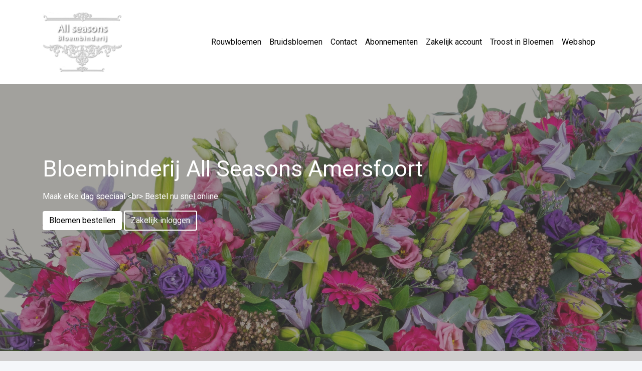

--- FILE ---
content_type: text/html; charset=UTF-8
request_url: https://bloembinderijallseasons.nl/
body_size: 5719
content:
<!DOCTYPE html>
<html lang="nl">
<head>
    
    <link rel="canonical" href="https://bloembinderijallseasons.nl/" />

<!-- HTML5 Shim and Respond.js IE8 support of HTML5 elements and media queries -->
<!-- WARNING: Respond.js doesn't work if you view the page via file:// -->
<!--[if lt IE 9]>
<script src="https://oss.maxcdn.com/libs/html5shiv/3.7.0/html5shiv.js"></script>
<script src="https://oss.maxcdn.com/libs/respond.js/1.3.0/respond.min.js"></script>
<![endif]-->
<meta charset="utf-8">
<meta http-equiv="X-UA-Compatible" content="IE=edge">
<meta name="viewport" content="width=device-width, initial-scale=1">
<meta name="author" content="">
<title>Bloembinderij All Seasons Amersfoort online bloemen bestellen</title>
<meta name="description" content="laat uw verse bloemen bezorgen door Bloembinderij All Seasons Amersfoort ">
<!-- Bootstrap Core CSS -->
<link rel="icon" href="https://ordercentraal.nl/">
<link href="/css/bootstrap.min.css" rel="stylesheet">
<link rel="stylesheet" href="/css/fontawesome-free-6.5.1-web/css/all.min.css">
<link rel="stylesheet" href="https://maxcdn.bootstrapcdn.com/font-awesome/4.7.0/css/font-awesome.min.css">
<link rel="stylesheet" href="/assets/flag-icons/css/flag-icons.min.css">
<link rel="stylesheet" href="/css/global.css?v=2">




<script type="module" src="/build/assets/main-4ed993c7.js"></script>


<link href="https://fonts.googleapis.com/css?family=Roboto:100,300,400,700,900&display=swap" rel="stylesheet">
<link rel="stylesheet" href="/assets/plugins/custom/swiper/swiper-bundle.min.css">
<link href="/css/red/style.css" rel="stylesheet" type="text/css">



<style>
    footer {
        background-color: #6e6e6e !important;
    }

    .option-selected {
        background-color: #6e6e6e !important;
    }

    footer i {
        color: #ffffff !important;
    }

    h3.heading-shop {
        background-color: #ffffff !important;
        color: #000000 !important;
    }

    p, td, label, small, .product-image-label-price, span, ol>li, ul>li, h5 {
        color: #000000;
    }

    .btn-custom {
        background-color: #ffffff !important;
        color: #000000 !important;
    }

    .btn-outline-custom {
        border: 1px solid #ffffff !important;
        color: #000000 !important;
    }

    .btn-outline-custom.text-black {
        color: black !important;
    }

    .text-button-first {
        color: #ffffff !important;
    }

    .text-button-first-dark {
        /* $button_first_dark komt van adjustBrightness, escapen voor veiligheid */
        color: #d9d9d9 !important;
    }

    .product-image-label {
        border-color: #ffffff;
    }

    .form-check-product {
        accent-color: #d9d9d9;
    }

    .payment-method-label {
        border-color: #ffffff;
    }

    .form-check-payment-method {
        accent-color: #d9d9d9;
    }

    .link-underline {
        text-decoration: underline;
        color: #6a5d98 !important;
    }

    a {
        color: #6a5d98;
    }

    .border {
        /* $button_first_light komt van adjustBrightness, escapen voor veiligheid */
        border-color: #ffffff !important;
    }

    .table-row-top-line {
        border-color: #ffffff;
    }

    .product-variation.active .product-image-label {
        background: #ffffff;
        color: #000000;
    }

    .product-variation.active .product-image-label .product-image-label-price,
    .product-variation.active .product-image-label .product-image-label-title {
        color: #000000;
    }

    .heading-primary {
        color: #0f0f0f;
    }

    .heading-secondary {
        color: #0f0f0f;
    }

    @media only screen and (max-width: 992px) {
        .dropdown-menu {
            /* background-color: transparent; */
            padding-left: 20px !important;
        }

        #sidebar {
            display: none;
        }
    }

        @media only screen and (min-width: 992px) {
        .megamenu {
            display: none;
        }
    }

    
    span.new-text {
        background: #0f0f0f;
        color: #cfcece;
    }
</style><style>

    footer h4 {
        color: #ffffff !important;
    }

    section {
        background-color: #cfcece !important;
    }

    .section {
        background-color: #cfcece !important;
    }

    h1, h2, h3 {
        color: #0f0f0f;
    }

    .mainNav {
        background-color: #ffffff !important;
    }

    .nav-link {
        color: #080808 !important;
    }

    .site-heading h1 {
        color: #ffffff !important;
    }

    header.masthead .overlay {
        background-color: #4d4d4d !important;
    }

</style>
<style>
    .navbar-home:not(.fixed-top) {
        background-color: #ffffff !important;
    }

    footer ul li a, footer p {
        color: #ffffff !important;
    }

    .site-heading p {
        color: #ffffff !important;
    }

    .btn-view {
        border: 2px solid #ffffff !important;
        color: #f8f7f7 !important;
    }

    header.masthead {
        background: url(https://ordercentraal.nl//assets/media/banner-florists/695162283780.jpg);
        background-repeat: no-repeat;
        background-size: cover;
        background-attachment: scroll;
        background-position: center;
        min-height: 700px;
        display: flex;
        align-items: center;
        z-index: 0;
        position: relative;
    }

    .masthead .btn-custom {
        color: #000000 !important;
    }

    .masthead .btn-white {
        color: #f8f7f7 !important;
    }

    @media only screen and (max-width: 767px) {
        header.masthead {
            height: auto;
            width: 100%;
            padding: 20px 0px;
        }
    }

</style>



<style type="text/css">
    .day {
        color: #000
    }

    .navbar-light .navbar-toggler {
        color: #080808 !important;
    }
</style>

</head>
<!-- ------------------header-------------->
<body class="d-flex flex-column min-vh-100">

        <nav class="navbar navbar-light navbar-home navbar-expand-lg fixed-top py-4 mainNav">
        <div class="container">
            <a class="navbar-brand text-white" href="https://bloembinderijallseasons.nl">
                                                            <img
                            width="840"
                            height="200"
                            src="https://ordercentraal.nl//assets/media/logo-florists/102235262422.png"
                            style="width: auto; max-height: 120px; display: block; margin: 0 auto;"
                            alt="Logo"
                        >
                                                </a>
            <button
                data-toggle="collapse"
                data-target="#navbarResponsive"
                class="navbar-toggler"
                aria-controls="navbarResponsive"
                aria-expanded="false"
                aria-label="Toggle navigation"
            ><i class="fa fa-bars"></i></button>
            <div class="collapse navbar-collapse" id="navbarResponsive">
                <ul class="navbar-nav ml-auto">
                    
                        <li class="nav-item">
                            <a
                                class="nav-link"
                                href="https://bloembinderijallseasons.nl/rouwbloemen-16815/"
                            >Rouwbloemen</a>
                        </li>
                    
                        <li class="nav-item">
                            <a
                                class="nav-link"
                                href="https://bloembinderijallseasons.nl/bruidsbloemen-14561/"
                            >Bruidsbloemen</a>
                        </li>
                    
                        <li class="nav-item">
                            <a
                                class="nav-link"
                                href="https://bloembinderijallseasons.nl/contact/"
                            >Contact</a>
                        </li>
                    
                        <li class="nav-item">
                            <a
                                class="nav-link"
                                href="https://bloembinderijallseasons.nl/abonnementen/"
                            >Abonnementen</a>
                        </li>
                    
                        <li class="nav-item">
                            <a
                                class="nav-link"
                                href="https://bloembinderijallseasons.nl/zakelijk-account/"
                            >Zakelijk account</a>
                        </li>
                                        
                                            <li class="nav-item"><a class="nav-link" href="/troost-in-bloemen/">Troost in Bloemen</a></li>
                                                                <li class="nav-item"><a class="nav-link" href="/shop/">Webshop</a></li>
                                    </ul>
            </div>
        </div>
    </nav>
    <header class="masthead">
        <div class="overlay"></div>
        <div class="container text-white z-index-2">
            <div class="site-heading">
                <h1>Bloembinderij All Seasons Amersfoort</h1>
                
                <p class="my-3 text-white">Maak elke dag speciaal &lt;br&gt;  Bestel nu snel online</p>
                
                <div class="btn-group btn-flower mb-3" role="group" aria-label="Basic example">
                                        
                    <a href="/shop/" class="btn btn-custom">Bloemen bestellen</a>
                </div>
                
                <div class="btn-group btn-flower mb-3" role="group" aria-label="Basic example">
                                        
                    <a href="/zakelijk/" class="btn btn-view">Zakelijk inloggen</a>
                </div>
            </div>
        </div>
    </header>

    
    <section class="sec-1" style="padding-bottom: 30px;">
   <div class="container">
         <h2 class="text-center heading" style="width: 100%;">Voor iedere gelegenheid de allermooiste bloemen!</h2>
         <p>Bloembinderij All Seasons in Amersfoort is een veelzijdige bloemenwinkel waar wij met een enthousiast team u graag ontvangen en van deskundig advies voorzien. Sfeer, beleving, creativiteit maar vooral ook kwaliteit staan bij ons hoog in het vaandel. Wij doen er dan ook alles aan om met u mee te denken en juist dat mooie bloemwerk te maken waar u naar op zoek bent.</p><p>Wij leveren prachtige bloemen van goede kwaliteit, tegen een scherpe prijs met een klantvriendelijke service. Ook zijn wij de specialist voor al uw boeketten, rouwbloemen, bruidsboeketten en (bedrijf) abonnementen.</p><p>Laat u graag uw bloemen bezorgen? Via onze webshop&nbsp;kunt u uw bloemen gemakkelijk online bestellen. Daarnaast kunnen we door heel Nederland uw bloemen laten bezorgen. Met onze eigen bezorgdienst bezorgen wij in de omgeving van Amersfoort. Daarbuiten laten wij de bloemen bezorgen door een goede collega die aangesloten is bij WY-bloemisten.</p><p>Like ons op <a href="https://www.facebook.com/p/Bloembinderij-All-Seasons-100063566412745/"><strong>Facebook</strong></a> en blijf op de hoogte van alle leuke aanbiedingen.</p>   </div>
</section>
<section class="sec-3" style="padding-bottom: 30px;">
   <div class="container">
      <div class="row align-items-center">
         <div class="col-md-6 my-4">
            <h2 style="color: #000000 !important;">Rouwbloemen</h2>
            
            <div class="w-md-100 w-75 text-blue my-4 rightimg" style="color: #000000 !important;"><p>Bij All Seasons staan wij u graag bij voor het maken van passend bloemwerk bij het verlies van een dierbare. Er is veel mogelijk. De soort of kleur van de bloemen maken dat u op een persoonlijke manier afscheid kunt nemen. Maar ook de vorm van het boeket of het rouwstuk helpt u de laatste eer te bewijzen. Bloemen kunnen een emotie overbrengen die wij vaak moeilijk kunnen verwoorden, helemaal wanneer wij zelf emotioneel zijn</p><p>Als ervaren bloemist bundelen wij uw persoonlijke verhaal met creativiteit en vakmanschap. Zo zorgen wij voor rouwbloemwerk dat helemaal aansluit bij de wensen van u of uw overleden dierbare.</p><p>&nbsp;Heeft u speciale wensen? Laat het ons weten.&nbsp;</p><p><strong>U kunt uw rouwwerk ook gemakkelijk bij ons online in de webshop bestellen of bezoek de link “Troost in Bloemen ”bovenaan op onze website voor exclusieve rouwwerken.</strong></p></div>
            
            <a href="https://bloembinderijallseasons.nl/rouwbloemen-16815/">Lees meer..... <i class="fa fa-long-arrow-right pl-3" aria-hidden="true"></i></a>
         </div>
         <div class="col-md-6">
            <img src="https://ordercentraal.nl//assets/media/boxes-florists/72806680044.jpg" class="img-fluid mx-auto d-block">
         </div>
      </div>
   </div>
</section>
<section class="sec-2" style="padding-bottom: 30px;">
   <div class="container">
      <div class="row align-items-center">
         <div class="col-md-6  order-s-2 ">
            <img src="https://ordercentraal.nl//assets/media/boxes-florists/1520332875097.jpg" class="img-fluid mx-auto d-block" width="">
         </div>
         <div class="col-md-6 pl-md-5 my-4">
            <h2 style="color: #000000 !important;">Bruidsbloemen</h2>
            
            <div class="w-md-100 w-75 text-blue my-4 leftimg" style="color: #000000 !important;"><p>Veel mensen dromen van de perfecte bruiloft, die tot in de puntjes prachtig afgewerkt is.</p><p>Het is de mooiste dag van je leven. Alles staat in het teken van jullie samen. De liefde wordt bezegeld, het ‘ja-woord’ er eindelijk uit. Jullie zijn op je allermooist. En bloemen? Die maken het af. Dat moet natuurlijk perfect zijn. Wij zorgen dat het plaatje compleet is met hét bruidsboeket waarin jullie liefdesgevoel terugkomt. De aankleding die jullie trouwdag tot een sprookje maakt</p><p>Heeft u speciale wensen? Laat het ons weten, er is heel veel mogelijk.</p></div>
            
            <a href="https://bloembinderijallseasons.nl/bruidsbloemen-14561/">Lees meer..... <i class="fa fa-long-arrow-right pl-3" aria-hidden="true"></i></a>
         </div>
      </div>
   </div>
</section>

<section class="sec-3" style="padding-bottom: 30px;">
   <div class="container">
      <div class="row align-items-center">
         <div class="col-md-6 my-4">
            <h2 style="color: #000000 !important;">Abonnementen</h2>
            
            <div class="w-md-100 w-75 text-blue my-4 rightimg" style="color: #000000 !important;"><p>Laat je telkens weer verrassen door hoogwaardige bloemenpracht, op het werk of bij je thuis. Met een bloemen abonnement bezorgen wij je iedere week een stijlvol boeket. Zo geniet je altijd van de schoonheid die het seizoen te bieden heeft. Wij verzorgen voor zowel bedrijven als particulieren bloemabonnementen. Hierbij houden wij natuurlijk rekening met uw wensen en met de stijl van uw woning/bedrijf.</p></div>
            
            <a href="https://bloembinderijallseasons.nl/abonnementen/">Lees meer..... <i class="fa fa-long-arrow-right pl-3" aria-hidden="true"></i></a>
         </div>
         <div class="col-md-6">
            <img src="https://ordercentraal.nl//assets/media/boxes-florists/1007198817247.jpg" class="img-fluid mx-auto d-block">
         </div>
      </div>
   </div>
</section>
<section class="sec-2" style="padding-bottom: 30px;">
   <div class="container">
      <div class="row align-items-center">
         <div class="col-md-6  order-s-2 ">
            <img src="https://ordercentraal.nl//assets/media/boxes-florists/1489128733213.jpg" class="img-fluid mx-auto d-block" width="">
         </div>
         <div class="col-md-6 pl-md-5 my-4">
            <h2 style="color: #000000 !important;">Contact</h2>
            
            <div class="w-md-100 w-75 text-blue my-4 leftimg" style="color: #000000 !important;"><p>Zie hier onze gegevens en openingstijden.</p><p>Graag tot ziens bij ons in de winkel.</p><p>Niet in de gelegenheid om bij ons langs te komen in de winkel?</p><p>Bestel de bloemen nu gemakkelijk online in onze webshop.</p></div>
            
            <a href="https://bloembinderijallseasons.nl/contact/">Lees meer..... <i class="fa fa-long-arrow-right pl-3" aria-hidden="true"></i></a>
         </div>
      </div>
   </div>
</section>



    <footer class="pt-pd-4" id="logoFooter">
    <div class="container text-white">
        <div class="row">
            <div class="col-md-4 col-lg-4 mb-2">
                <a class="navbar-brand text-white" href="https://bloembinderijallseasons.nl">
                                                                    <img width="840"
                             height="200"
                             src="https://ordercentraal.nl//assets/media/logo-florists/102235262422.png"
                             style="width: auto; max-height: 85px; display: block; margin: 0 auto; margin-bottom: 20px;"
                             alt="Logo"
                        >
                                                            </a>
                
                <p>Ons team bestaat uit talentvolle bloembinders met ieder hun eigen stijl.</p>
                
                <ul class="social-list">
                                            <li><a href="https://www.facebook.com/p/Bloembinderij-All-Seasons-100063566412745/" class="social-anchor"><i class="fa fa-facebook" aria-hidden="true"></i></a></li>
                                                                                                </ul>
            </div>
            
            <div class="col-md-5 col-lg-5 mb-2">
                <ul class="list-unstyled menulist">
                                            
                        <li><a href="https://bloembinderijallseasons.nl/privacy/">Privacy</a></li>

                                            
                        <li><a href="https://bloembinderijallseasons.nl/algemene-voorwaarden/">Algemene voorwaarden</a></li>

                                            
                        <li><a href="https://bloembinderijallseasons.nl/rouwbloemen-16815/">Rouwbloemen</a></li>

                                            
                        <li><a href="https://bloembinderijallseasons.nl/bruidsbloemen-14561/">Bruidsbloemen</a></li>

                                            
                        <li><a href="https://bloembinderijallseasons.nl/contact/">Contact</a></li>

                                            
                        <li><a href="https://bloembinderijallseasons.nl/abonnementen/">Abonnementen</a></li>

                                    </ul>

                
                
                            </div>
            
            <div class="col-md-3 col-lg-3 mb-2">
                <h4 style="margin-bottom: 25px;">Bloembinderij All Seasons</h4>
                <ul class="list-unstyled">
                    <li>
                        <a href="/cdn-cgi/l/email-protection#e78e898188a7858b88828a858e898382958e8d868b8b94828694888994c9898b">
                            <i class="fas fa-envelope footer-icon"></i> <span class="__cf_email__" data-cfemail="442d2a222b0426282b2129262d2a2021362d2e252828372125372b2a376a2a28">[email&#160;protected]</span>                        </a>
                    </li>
                    <li>
                        <a href="tel:033-4720372">
                            <i class="fas fa-phone footer-icon"></i> 033-4720372                        </a>
                    </li>
                    <li>
                        <a href=""><i class="fas fa-map-marker-alt footer-icon"></i> 
                            Kamp 11<br>
                            3811AM Amersfoort<br>
V                            Nederland                        </a>
                    </li>
                </ul>
            </div>
        </div>
        
        <div class="row">
            <hr>
            <div class="col-12 col-md-6 text-center text-md-left">
                <p class="mb-0">© Bloembinderij All Seasons</p>
            </div>
            <div class="col-12 col-md-6 text-center text-md-right">
                                <p class="mb-0">Powered by <a href="https://wybloemisten.nl">WYBloemisten</a></p>
                            </div>
        </div>
    </div>
</footer>



<script data-cfasync="false" src="/cdn-cgi/scripts/5c5dd728/cloudflare-static/email-decode.min.js"></script><script src="/js/scripts.js"></script>


<!-- jQuery -->
<script src="/js/jquery-3.7.1.min.js"></script>

            <!-- Bootstrap Core JavaScript -->
        <script src="/js/bootstrap.min.js"></script>
    
<!-- Bootstrap Core JavaScript -->
<script src="/assets/plugins/custom/swiper/swiper-bundle.min.js"></script>
<script>
   var swiper = new Swiper('.swiper-container', {
     slidesPerView: 4,
     spaceBetween: 30,
     centeredSlides: true,
     pagination: {
       el: '.swiper-pagination',
       clickable: true,
     },
       breakpoints: {
  320: {
    slidesPerView: 1,
    spaceBetween: 20,
  },
  768: {
    slidesPerView: 4,
    spaceBetween: 40,
  },
}
   });
</script>
<script>
  var screenxs = 767;

  if (window.innerWidth <= screenxs) {
    $(".navbar").removeClass("fixed-top");
  } else {
    $(".navbar").addClass("fixed-top");
  }

	$(window).resize(function() {
		if (window.innerWidth <= screenxs) {
			$(".navbar").removeClass("fixed-top");
		} else {
			$(".navbar").addClass("fixed-top");
		}
	});
</script>


<script type="text/javascript">
function getcaptcha() {
    $.ajax({
        type: 'post',
        url: '/functions/captcha.php',
        success: function (response) {
            $('#captcha').attr('src','/functions/captcha.php')
        }
    });
}
</script>

<script src="/js/alpinejs-3.14.8.min.js" defer></script>


<script defer src="https://static.cloudflareinsights.com/beacon.min.js/vcd15cbe7772f49c399c6a5babf22c1241717689176015" integrity="sha512-ZpsOmlRQV6y907TI0dKBHq9Md29nnaEIPlkf84rnaERnq6zvWvPUqr2ft8M1aS28oN72PdrCzSjY4U6VaAw1EQ==" data-cf-beacon='{"version":"2024.11.0","token":"f4af5260c24849e9803769826532c130","r":1,"server_timing":{"name":{"cfCacheStatus":true,"cfEdge":true,"cfExtPri":true,"cfL4":true,"cfOrigin":true,"cfSpeedBrain":true},"location_startswith":null}}' crossorigin="anonymous"></script>
</body>
</html>

--- FILE ---
content_type: text/css
request_url: https://bloembinderijallseasons.nl/css/red/style.css
body_size: 1197
content:
html {
    scroll-behavior: smooth;
}

body {
    font-family: 'Roboto', sans-serif;
    background: #f5f7fa;
}

a.navbar-brand {
    font-family: 'Playfair Display', serif;
    font-size: 27px;
    padding: 0px;
    font-weight: 700;
    margin: 0px 0px;
}

.menulist li {
    float: left;
    width: 50%;
}

img {
    max-width: 100%;
}

.footer-icon {
    margin-right: 5px;
}

.list-unstyled li {
    margin-top: 10px;
    margin-bottom: 10px;
}

ul.social-list {
    margin-bottom: 40px;
}

ul.social-list li {
    display: inline-block;
    list-style: none;
    margin-right: 15px;
}

ul.social-list li a {
    padding: 3px 0px;
    font-size: 19px;
    text-align: center;
    width: 35px;
    display: block;
    border-radius: 50px;
    height: 35px;
    color: #000;
    border: 2px solid;
}

ul.social-list li a i {
    font: normal normal normal 19px/1 FontAwesome !important;
}

#mainNav .navbar-toggler {
    font-size: 12px;
    font-weight: 800;
    padding: 13px;
    text-transform: uppercase;
    color: #343a40;
}

.swiper-container-horizontal > .swiper-pagination-bullets {
    margin-bottom: 30px;
}

.navbar-light .navbar-toggler {
    color: rgba(0, 0, 0, .5);
    border-color: rgba(0, 0, 0, .1);
}

#mainNav {
    position: absolute;
    border-bottom: 1px solid #e9ecef;
    background-color: #fff;

}

.leftimg p, .rightimg p {
    color: inherit;
}

.sec-1 {
    padding-top: 50px;
}

header.masthead {
    background: url(/images/red/banner.jpg);
    background-repeat: no-repeat;
    background-size: cover;
    background-attachment: scroll;
    background-position: center;
    background-position: bottom;
    display: flex;
    align-items: center;
    z-index: 0;
    position: relative;
}

/* Configurable (homepage) banner-height, made responsive as nav covers header when fixed from 786px */
@media (min-width: 768px) {
    header.masthead .container {
        margin-top: 12vh;
    }
}


header.masthead .overlay {
    position: absolute;
    top: 0;
    left: 0;
    height: 100%;
    width: 100%;
    background-color: #212529;
    opacity: .5;
    z-index: 1;
}

.z-index-2 {
    z-index: 2;
}


@media only screen and (min-width: 992px) {
    #mainNav {
        transition: background-color .2s;
        -webkit-transform: translateZ(0);
        transform: translateZ(0);
        -webkit-backface-visibility: hidden;
    }
}

@media only screen and (min-width: 992px) {
    #mainNav {
        border-bottom: 1px solid transparent;
        background: transparent;
    }
}

@media only screen and (min-width: 992px) {
    #mainNav .navbar-nav > li.nav-item > a:focus, #mainNav .navbar-nav > li.nav-item > a:hover {
        color: hsla(0, 0%, 100%, .8);
    }
}

@media only screen and (min-width: 992px) {
    #mainNav .navbar-nav > li.nav-item > a {
        padding: 10px 20px;
        color: #fff;
    }
}

#mainNav .navbar-nav > li.nav-item > a {
    font-size: 16px;
    font-weight: 500;
    letter-spacing: 1px;

}

button.btn.btn-orange {
    background: #ee906a;
    color: #fff;
}

.btn-flower button {
    padding: 9px 10px;
    font-size: 15px;
}

.bg-orange {
    background: #ee906a;
}

.text-orange {
    color: #ee906a;
}

header h1 {
    font-size: 45px;
}

h2 {
    font-size: 38px;
}

p {
    color: #6c7996;
}

.star {
    color: #ffb300;
}

.swiper-container {
    width: 100%;
    height: 100%;
}

.swiper-slide {

    /* Center slide text vertically */
    display: -webkit-box;
    display: -ms-flexbox;
    display: -webkit-flex;
    display: flex;
    -webkit-box-pack: center;
    -ms-flex-pack: center;
    -webkit-justify-content: center;
    justify-content: center;
    -webkit-box-align: center;
    -ms-flex-align: center;
    -webkit-align-items: center;
    align-items: center;
}

footer {
    background: #697694;
    padding: 50px 0px 10px 0px;

}

footer h4 {
    font-size: 21px;
    margin-bottom: 15px;
    font-weight: 500;
}

footer p, footer a {
    color: #fff;
    font-size: 15px;
}

a:hover {
    text-decoration: none;
    color: inherit;
}

footer input.form-control {
    background: #77839e;
    border-color: #77839e;
    color: #fff;
}

span.input-group-text {
    background: #77839e;
    border-color: #77839e;
    color: #98a9ce;
    font-size: 21px;
}

/*Responsive table*/
/*======
Media Queries
=======*/
/*========================*/
@media (min-width: 1200px) and (max-width: 2400px) {
}

@media (min-width: 992px) and (max-width: 1199px) {

}

@media (min-width: 768px) and (max-width: 991px) {


}

@media (min-width: 320px) and (max-width: 767px) {
    .order-s-2 {
        order: 2;
    }

    footer h4 {
        font-size: 21px;
        margin-bottom: 6px;
        font-weight: 500;
    }

    header h1 {
        font-size: 25px;
    }
}

@media (min-width: 320px) and (max-width: 480px) {
    footer h4 {
        font-size: 21px;
        margin-bottom: 6px;
        font-weight: 500;
    }

    @media (min-width: 320px) and (max-width: 980px) {
        #logoFooter {
            margin-top: 220px;
        }
    }

    margin-top:

220px

;

    footer h4 {
        font-size: 21px;
        margin-bottom: 6px;
        font-weight: 500;
    }

    .order-s-2 {
        order: 2;
    }

    header h1 {
        font-size: 25px;
    }

}

span.new-text {
    position: absolute;
    transition: 0.5s;
    background: #000;
    color: #fff;
    font-size: 1rem;
    padding: 0 7px;
    text-decoration: none;
    top: -10px;
    left: 20px;
}

span.new-text:hover {
    background-position: right center;
}


--- FILE ---
content_type: text/javascript
request_url: https://bloembinderijallseasons.nl/js/scripts.js
body_size: -84
content:
function get_url(url, params = {}) {
    let urlParts = String(url).split('?');
    url = urlParts[0];

    for (const paramString of (urlParts[1] ?? '').split('&')) {
        if (!paramString) {
            continue;
        }
        let paramParts = paramString.split('=');
        params[paramParts[0]] = paramParts[1] ?? '';
    }

    return url + url_query(params);
}

function url_query(params = {}) {
    if(window.location.search) {
        const urlParams = new URLSearchParams(window.location.search.replace(/#(.*)/));
        const sessionId = urlParams.get('PHPSESSID');

        if(sessionId) {
            params['PHPSESSID'] = sessionId;
        }
    }

    if(!Object.keys(params).length) {
        return '';
    }

    return '?' + new URLSearchParams(params).toString();
}
